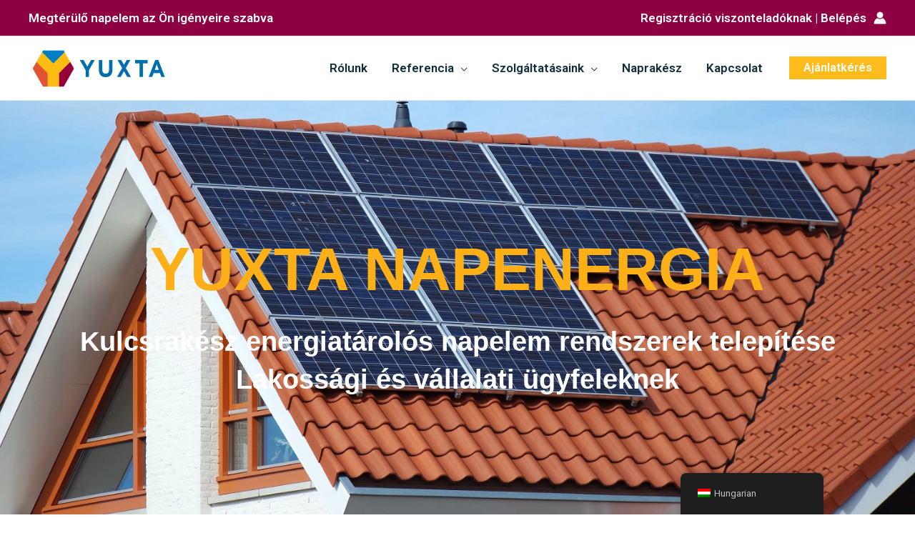

--- FILE ---
content_type: text/css
request_url: https://www.yuxtaenergy.hu/wp-content/uploads/elementor/css/post-370.css?ver=1768958060
body_size: 2137
content:
.elementor-370 .elementor-element.elementor-element-5aa97524 > .elementor-container > .elementor-column > .elementor-widget-wrap{align-content:center;align-items:center;}.elementor-370 .elementor-element.elementor-element-5aa97524:not(.elementor-motion-effects-element-type-background), .elementor-370 .elementor-element.elementor-element-5aa97524 > .elementor-motion-effects-container > .elementor-motion-effects-layer{background-color:#EAEAEA;}.elementor-370 .elementor-element.elementor-element-5aa97524{border-style:solid;border-width:10px 0px 0px 0px;border-color:var( --e-global-color-secondary );transition:background 0.3s, border 0.3s, border-radius 0.3s, box-shadow 0.3s;padding:40px 0px 20px 0px;}.elementor-370 .elementor-element.elementor-element-5aa97524 > .elementor-background-overlay{transition:background 0.3s, border-radius 0.3s, opacity 0.3s;}.elementor-370 .elementor-element.elementor-element-160cc279{border-style:dotted;border-width:1px 0px 0px 0px;border-color:#FFFFFF;margin-top:20px;margin-bottom:0px;padding:30px 0px 0px 0px;}.elementor-widget-image .widget-image-caption{color:var( --e-global-color-text );font-family:var( --e-global-typography-text-font-family ), Sans-serif;font-weight:var( --e-global-typography-text-font-weight );}.elementor-370 .elementor-element.elementor-element-41af624{text-align:left;}.elementor-widget-text-editor{font-family:var( --e-global-typography-text-font-family ), Sans-serif;font-weight:var( --e-global-typography-text-font-weight );color:var( --e-global-color-text );}.elementor-widget-text-editor.elementor-drop-cap-view-stacked .elementor-drop-cap{background-color:var( --e-global-color-primary );}.elementor-widget-text-editor.elementor-drop-cap-view-framed .elementor-drop-cap, .elementor-widget-text-editor.elementor-drop-cap-view-default .elementor-drop-cap{color:var( --e-global-color-primary );border-color:var( --e-global-color-primary );}.elementor-370 .elementor-element.elementor-element-323529a{font-family:"Arial", Sans-serif;font-size:15px;font-weight:600;color:var( --e-global-color-secondary );}.elementor-bc-flex-widget .elementor-370 .elementor-element.elementor-element-66e5b54c.elementor-column .elementor-widget-wrap{align-items:center;}.elementor-370 .elementor-element.elementor-element-66e5b54c.elementor-column.elementor-element[data-element_type="column"] > .elementor-widget-wrap.elementor-element-populated{align-content:center;align-items:center;}.elementor-370 .elementor-element.elementor-element-4522a785{--grid-template-columns:repeat(0, auto);--icon-size:14px;--grid-column-gap:10px;--grid-row-gap:0px;}.elementor-370 .elementor-element.elementor-element-4522a785 .elementor-widget-container{text-align:right;}.elementor-370 .elementor-element.elementor-element-4522a785 .elementor-social-icon{--icon-padding:1em;}.elementor-370 .elementor-element.elementor-element-4d13328b{padding:0px 0px 0px 0px;}.elementor-widget-heading .elementor-heading-title{font-family:var( --e-global-typography-primary-font-family ), Sans-serif;font-weight:var( --e-global-typography-primary-font-weight );color:var( --e-global-color-primary );}.elementor-370 .elementor-element.elementor-element-60f88b5d .elementor-heading-title{font-size:18px;font-weight:600;text-transform:uppercase;color:var( --e-global-color-secondary );}.elementor-widget-icon-list .elementor-icon-list-item:not(:last-child):after{border-color:var( --e-global-color-text );}.elementor-widget-icon-list .elementor-icon-list-icon i{color:var( --e-global-color-primary );}.elementor-widget-icon-list .elementor-icon-list-icon svg{fill:var( --e-global-color-primary );}.elementor-widget-icon-list .elementor-icon-list-item > .elementor-icon-list-text, .elementor-widget-icon-list .elementor-icon-list-item > a{font-family:var( --e-global-typography-text-font-family ), Sans-serif;font-weight:var( --e-global-typography-text-font-weight );}.elementor-widget-icon-list .elementor-icon-list-text{color:var( --e-global-color-secondary );}.elementor-370 .elementor-element.elementor-element-14c52cf0 .elementor-icon-list-items:not(.elementor-inline-items) .elementor-icon-list-item:not(:last-child){padding-block-end:calc(5px/2);}.elementor-370 .elementor-element.elementor-element-14c52cf0 .elementor-icon-list-items:not(.elementor-inline-items) .elementor-icon-list-item:not(:first-child){margin-block-start:calc(5px/2);}.elementor-370 .elementor-element.elementor-element-14c52cf0 .elementor-icon-list-items.elementor-inline-items .elementor-icon-list-item{margin-inline:calc(5px/2);}.elementor-370 .elementor-element.elementor-element-14c52cf0 .elementor-icon-list-items.elementor-inline-items{margin-inline:calc(-5px/2);}.elementor-370 .elementor-element.elementor-element-14c52cf0 .elementor-icon-list-items.elementor-inline-items .elementor-icon-list-item:after{inset-inline-end:calc(-5px/2);}.elementor-370 .elementor-element.elementor-element-14c52cf0 .elementor-icon-list-icon i{transition:color 0.3s;}.elementor-370 .elementor-element.elementor-element-14c52cf0 .elementor-icon-list-icon svg{transition:fill 0.3s;}.elementor-370 .elementor-element.elementor-element-14c52cf0{--e-icon-list-icon-size:10px;--icon-vertical-offset:0px;}.elementor-370 .elementor-element.elementor-element-14c52cf0 .elementor-icon-list-icon{padding-inline-end:0px;}.elementor-370 .elementor-element.elementor-element-14c52cf0 .elementor-icon-list-item > .elementor-icon-list-text, .elementor-370 .elementor-element.elementor-element-14c52cf0 .elementor-icon-list-item > a{font-family:"Arial", Sans-serif;font-size:15px;font-weight:600;}.elementor-370 .elementor-element.elementor-element-14c52cf0 .elementor-icon-list-text{color:var( --e-global-color-primary );transition:color 0.3s;}.elementor-370 .elementor-element.elementor-element-5ac5f8b .elementor-heading-title{font-size:18px;font-weight:600;text-transform:uppercase;color:var( --e-global-color-secondary );}.elementor-370 .elementor-element.elementor-element-9b26ebb .elementor-icon-list-items:not(.elementor-inline-items) .elementor-icon-list-item:not(:last-child){padding-block-end:calc(5px/2);}.elementor-370 .elementor-element.elementor-element-9b26ebb .elementor-icon-list-items:not(.elementor-inline-items) .elementor-icon-list-item:not(:first-child){margin-block-start:calc(5px/2);}.elementor-370 .elementor-element.elementor-element-9b26ebb .elementor-icon-list-items.elementor-inline-items .elementor-icon-list-item{margin-inline:calc(5px/2);}.elementor-370 .elementor-element.elementor-element-9b26ebb .elementor-icon-list-items.elementor-inline-items{margin-inline:calc(-5px/2);}.elementor-370 .elementor-element.elementor-element-9b26ebb .elementor-icon-list-items.elementor-inline-items .elementor-icon-list-item:after{inset-inline-end:calc(-5px/2);}.elementor-370 .elementor-element.elementor-element-9b26ebb .elementor-icon-list-icon i{transition:color 0.3s;}.elementor-370 .elementor-element.elementor-element-9b26ebb .elementor-icon-list-icon svg{transition:fill 0.3s;}.elementor-370 .elementor-element.elementor-element-9b26ebb{--e-icon-list-icon-size:10px;--icon-vertical-offset:0px;}.elementor-370 .elementor-element.elementor-element-9b26ebb .elementor-icon-list-icon{padding-inline-end:0px;}.elementor-370 .elementor-element.elementor-element-9b26ebb .elementor-icon-list-item > .elementor-icon-list-text, .elementor-370 .elementor-element.elementor-element-9b26ebb .elementor-icon-list-item > a{font-family:"Arial", Sans-serif;font-size:15px;font-weight:600;}.elementor-370 .elementor-element.elementor-element-9b26ebb .elementor-icon-list-text{color:var( --e-global-color-primary );transition:color 0.3s;}.elementor-370 .elementor-element.elementor-element-55d60396 .elementor-heading-title{font-size:18px;font-weight:600;text-transform:uppercase;color:var( --e-global-color-secondary );}.elementor-370 .elementor-element.elementor-element-5c2d1bc5 .elementor-icon-list-items:not(.elementor-inline-items) .elementor-icon-list-item:not(:last-child){padding-block-end:calc(5px/2);}.elementor-370 .elementor-element.elementor-element-5c2d1bc5 .elementor-icon-list-items:not(.elementor-inline-items) .elementor-icon-list-item:not(:first-child){margin-block-start:calc(5px/2);}.elementor-370 .elementor-element.elementor-element-5c2d1bc5 .elementor-icon-list-items.elementor-inline-items .elementor-icon-list-item{margin-inline:calc(5px/2);}.elementor-370 .elementor-element.elementor-element-5c2d1bc5 .elementor-icon-list-items.elementor-inline-items{margin-inline:calc(-5px/2);}.elementor-370 .elementor-element.elementor-element-5c2d1bc5 .elementor-icon-list-items.elementor-inline-items .elementor-icon-list-item:after{inset-inline-end:calc(-5px/2);}.elementor-370 .elementor-element.elementor-element-5c2d1bc5 .elementor-icon-list-icon i{transition:color 0.3s;}.elementor-370 .elementor-element.elementor-element-5c2d1bc5 .elementor-icon-list-icon svg{transition:fill 0.3s;}.elementor-370 .elementor-element.elementor-element-5c2d1bc5{--e-icon-list-icon-size:10px;--icon-vertical-offset:0px;}.elementor-370 .elementor-element.elementor-element-5c2d1bc5 .elementor-icon-list-icon{padding-inline-end:0px;}.elementor-370 .elementor-element.elementor-element-5c2d1bc5 .elementor-icon-list-item > .elementor-icon-list-text, .elementor-370 .elementor-element.elementor-element-5c2d1bc5 .elementor-icon-list-item > a{font-family:"Arial", Sans-serif;font-size:15px;font-weight:600;}.elementor-370 .elementor-element.elementor-element-5c2d1bc5 .elementor-icon-list-text{color:var( --e-global-color-primary );transition:color 0.3s;}.elementor-370 .elementor-element.elementor-element-190ae12{text-align:center;}.elementor-370 .elementor-element.elementor-element-190ae12 .elementor-heading-title{font-size:18px;font-weight:600;text-transform:uppercase;color:var( --e-global-color-primary );}.elementor-370 .elementor-element.elementor-element-755d789{text-align:center;font-family:"Arial", Sans-serif;font-size:16px;font-weight:300;line-height:1.4em;color:#1E1E1E;}.elementor-widget-form .elementor-field-group > label, .elementor-widget-form .elementor-field-subgroup label{color:var( --e-global-color-text );}.elementor-widget-form .elementor-field-group > label{font-family:var( --e-global-typography-text-font-family ), Sans-serif;font-weight:var( --e-global-typography-text-font-weight );}.elementor-widget-form .elementor-field-type-html{color:var( --e-global-color-text );font-family:var( --e-global-typography-text-font-family ), Sans-serif;font-weight:var( --e-global-typography-text-font-weight );}.elementor-widget-form .elementor-field-group .elementor-field{color:var( --e-global-color-text );}.elementor-widget-form .elementor-field-group .elementor-field, .elementor-widget-form .elementor-field-subgroup label{font-family:var( --e-global-typography-text-font-family ), Sans-serif;font-weight:var( --e-global-typography-text-font-weight );}.elementor-widget-form .elementor-button{font-family:var( --e-global-typography-accent-font-family ), Sans-serif;font-weight:var( --e-global-typography-accent-font-weight );}.elementor-widget-form .e-form__buttons__wrapper__button-next{background-color:var( --e-global-color-accent );}.elementor-widget-form .elementor-button[type="submit"]{background-color:var( --e-global-color-accent );}.elementor-widget-form .e-form__buttons__wrapper__button-previous{background-color:var( --e-global-color-accent );}.elementor-widget-form .elementor-message{font-family:var( --e-global-typography-text-font-family ), Sans-serif;font-weight:var( --e-global-typography-text-font-weight );}.elementor-widget-form .e-form__indicators__indicator, .elementor-widget-form .e-form__indicators__indicator__label{font-family:var( --e-global-typography-accent-font-family ), Sans-serif;font-weight:var( --e-global-typography-accent-font-weight );}.elementor-widget-form{--e-form-steps-indicator-inactive-primary-color:var( --e-global-color-text );--e-form-steps-indicator-active-primary-color:var( --e-global-color-accent );--e-form-steps-indicator-completed-primary-color:var( --e-global-color-accent );--e-form-steps-indicator-progress-color:var( --e-global-color-accent );--e-form-steps-indicator-progress-background-color:var( --e-global-color-text );--e-form-steps-indicator-progress-meter-color:var( --e-global-color-text );}.elementor-widget-form .e-form__indicators__indicator__progress__meter{font-family:var( --e-global-typography-accent-font-family ), Sans-serif;font-weight:var( --e-global-typography-accent-font-weight );}.elementor-370 .elementor-element.elementor-element-1b759db0 > .elementor-widget-container{margin:-30px 0px 0px 0px;padding:0px 0px 0px 0px;}.elementor-370 .elementor-element.elementor-element-1b759db0 .elementor-field-group{padding-right:calc( 5px/2 );padding-left:calc( 5px/2 );margin-bottom:5px;}.elementor-370 .elementor-element.elementor-element-1b759db0 .elementor-form-fields-wrapper{margin-left:calc( -5px/2 );margin-right:calc( -5px/2 );margin-bottom:-5px;}.elementor-370 .elementor-element.elementor-element-1b759db0 .elementor-field-group.recaptcha_v3-bottomleft, .elementor-370 .elementor-element.elementor-element-1b759db0 .elementor-field-group.recaptcha_v3-bottomright{margin-bottom:0;}body.rtl .elementor-370 .elementor-element.elementor-element-1b759db0 .elementor-labels-inline .elementor-field-group > label{padding-left:0px;}body:not(.rtl) .elementor-370 .elementor-element.elementor-element-1b759db0 .elementor-labels-inline .elementor-field-group > label{padding-right:0px;}body .elementor-370 .elementor-element.elementor-element-1b759db0 .elementor-labels-above .elementor-field-group > label{padding-bottom:0px;}.elementor-370 .elementor-element.elementor-element-1b759db0 .elementor-field-group > label, .elementor-370 .elementor-element.elementor-element-1b759db0 .elementor-field-subgroup label{color:#2D2D2D;}.elementor-370 .elementor-element.elementor-element-1b759db0 .elementor-field-group > label{font-family:"Arial", Sans-serif;font-size:12px;}.elementor-370 .elementor-element.elementor-element-1b759db0 .elementor-field-type-html{padding-bottom:0px;font-family:"Arial", Sans-serif;font-weight:400;}.elementor-370 .elementor-element.elementor-element-1b759db0 .elementor-field-group .elementor-field{color:#000000;}.elementor-370 .elementor-element.elementor-element-1b759db0 .elementor-field-group .elementor-field, .elementor-370 .elementor-element.elementor-element-1b759db0 .elementor-field-subgroup label{font-family:"Arial", Sans-serif;font-size:14px;font-weight:300;}.elementor-370 .elementor-element.elementor-element-1b759db0 .elementor-field-group:not(.elementor-field-type-upload) .elementor-field:not(.elementor-select-wrapper){background-color:#ffffff;border-color:var( --e-global-color-secondary );border-width:1px 1px 1px 1px;border-radius:0px 0px 0px 0px;}.elementor-370 .elementor-element.elementor-element-1b759db0 .elementor-field-group .elementor-select-wrapper select{background-color:#ffffff;border-color:var( --e-global-color-secondary );border-width:1px 1px 1px 1px;border-radius:0px 0px 0px 0px;}.elementor-370 .elementor-element.elementor-element-1b759db0 .elementor-field-group .elementor-select-wrapper::before{color:var( --e-global-color-secondary );}.elementor-370 .elementor-element.elementor-element-1b759db0 .elementor-button{font-size:14px;font-weight:600;text-transform:uppercase;border-radius:0px 0px 0px 0px;}.elementor-370 .elementor-element.elementor-element-1b759db0 .e-form__buttons__wrapper__button-next{background-color:var( --e-global-color-accent );color:#ffffff;}.elementor-370 .elementor-element.elementor-element-1b759db0 .elementor-button[type="submit"]{background-color:var( --e-global-color-accent );color:#ffffff;}.elementor-370 .elementor-element.elementor-element-1b759db0 .elementor-button[type="submit"] svg *{fill:#ffffff;}.elementor-370 .elementor-element.elementor-element-1b759db0 .e-form__buttons__wrapper__button-previous{color:#ffffff;}.elementor-370 .elementor-element.elementor-element-1b759db0 .e-form__buttons__wrapper__button-next:hover{background-color:var( --e-global-color-secondary );color:#ffffff;}.elementor-370 .elementor-element.elementor-element-1b759db0 .elementor-button[type="submit"]:hover{background-color:var( --e-global-color-secondary );color:#ffffff;}.elementor-370 .elementor-element.elementor-element-1b759db0 .elementor-button[type="submit"]:hover svg *{fill:#ffffff;}.elementor-370 .elementor-element.elementor-element-1b759db0 .e-form__buttons__wrapper__button-previous:hover{color:#ffffff;}.elementor-370 .elementor-element.elementor-element-1b759db0{--e-form-steps-indicators-spacing:20px;--e-form-steps-indicator-padding:30px;--e-form-steps-indicator-inactive-secondary-color:#ffffff;--e-form-steps-indicator-active-secondary-color:#ffffff;--e-form-steps-indicator-completed-secondary-color:#ffffff;--e-form-steps-divider-width:1px;--e-form-steps-divider-gap:10px;}.elementor-370 .elementor-element.elementor-element-dafb2be:not(.elementor-motion-effects-element-type-background), .elementor-370 .elementor-element.elementor-element-dafb2be > .elementor-motion-effects-container > .elementor-motion-effects-layer{background-color:var( --e-global-color-primary );}.elementor-370 .elementor-element.elementor-element-dafb2be{transition:background 0.3s, border 0.3s, border-radius 0.3s, box-shadow 0.3s;}.elementor-370 .elementor-element.elementor-element-dafb2be > .elementor-background-overlay{transition:background 0.3s, border-radius 0.3s, opacity 0.3s;}.elementor-widget-button .elementor-button{background-color:var( --e-global-color-accent );font-family:var( --e-global-typography-accent-font-family ), Sans-serif;font-weight:var( --e-global-typography-accent-font-weight );}.elementor-370 .elementor-element.elementor-element-83b6996 > .elementor-widget-container{background-color:#8F0043;padding:20px 20px 20px 20px;}.elementor-370 .elementor-element.elementor-element-83b6996.ha-has-bg-overlay:hover > .elementor-widget-container::before{transition:background 0.3s;}@media(max-width:1024px){.elementor-370 .elementor-element.elementor-element-5aa97524{padding:50px 20px 20px 20px;}.elementor-370 .elementor-element.elementor-element-160cc279{margin-top:70px;margin-bottom:0px;}.elementor-370 .elementor-element.elementor-element-14c52cf0 .elementor-icon-list-item > .elementor-icon-list-text, .elementor-370 .elementor-element.elementor-element-14c52cf0 .elementor-icon-list-item > a{font-size:13px;}.elementor-370 .elementor-element.elementor-element-9b26ebb .elementor-icon-list-item > .elementor-icon-list-text, .elementor-370 .elementor-element.elementor-element-9b26ebb .elementor-icon-list-item > a{font-size:13px;}.elementor-370 .elementor-element.elementor-element-5c2d1bc5 .elementor-icon-list-item > .elementor-icon-list-text, .elementor-370 .elementor-element.elementor-element-5c2d1bc5 .elementor-icon-list-item > a{font-size:13px;}.elementor-370 .elementor-element.elementor-element-771ec00e > .elementor-element-populated{margin:60px 0px 0px 0px;--e-column-margin-right:0px;--e-column-margin-left:0px;padding:0% 20% 0% 20%;}.elementor-370 .elementor-element.elementor-element-190ae12{text-align:center;}.elementor-370 .elementor-element.elementor-element-755d789{text-align:center;}}@media(max-width:767px){.elementor-370 .elementor-element.elementor-element-5aa97524{padding:40px 10px 20px 10px;}.elementor-370 .elementor-element.elementor-element-5268ff35 > .elementor-element-populated{padding:0px 0px 0px 0px;}.elementor-370 .elementor-element.elementor-element-160cc279{margin-top:20px;margin-bottom:0px;}.elementor-370 .elementor-element.elementor-element-e67c0be{width:100%;}.elementor-370 .elementor-element.elementor-element-41af624{text-align:center;}.elementor-370 .elementor-element.elementor-element-323529a{text-align:center;}.elementor-370 .elementor-element.elementor-element-66e5b54c{width:100%;}.elementor-370 .elementor-element.elementor-element-4522a785 .elementor-widget-container{text-align:center;}.elementor-370 .elementor-element.elementor-element-4522a785{--icon-size:22px;--grid-column-gap:6px;}.elementor-370 .elementor-element.elementor-element-4522a785 .elementor-social-icon{--icon-padding:0.6em;}.elementor-370 .elementor-element.elementor-element-4c71a23a{width:33%;}.elementor-370 .elementor-element.elementor-element-60f88b5d .elementor-heading-title{font-size:15px;}.elementor-370 .elementor-element.elementor-element-7e6662f8{width:33%;}.elementor-370 .elementor-element.elementor-element-5ac5f8b .elementor-heading-title{font-size:15px;}.elementor-370 .elementor-element.elementor-element-4968ca4{width:33%;}.elementor-370 .elementor-element.elementor-element-55d60396 .elementor-heading-title{font-size:15px;}.elementor-370 .elementor-element.elementor-element-771ec00e > .elementor-element-populated{margin:40px 0px 0px 0px;--e-column-margin-right:0px;--e-column-margin-left:0px;padding:10px 10px 10px 10px;}.elementor-370 .elementor-element.elementor-element-190ae12{text-align:center;}.elementor-370 .elementor-element.elementor-element-755d789{text-align:center;}.elementor-370 .elementor-element.elementor-element-83b6996 > .elementor-widget-container{margin:0px 0px 0px 0px;}}@media(min-width:768px){.elementor-370 .elementor-element.elementor-element-e67c0be{width:30%;}.elementor-370 .elementor-element.elementor-element-66e5b54c{width:69.957%;}.elementor-370 .elementor-element.elementor-element-4c71a23a{width:16.068%;}.elementor-370 .elementor-element.elementor-element-7e6662f8{width:21.253%;}.elementor-370 .elementor-element.elementor-element-4968ca4{width:22.233%;}.elementor-370 .elementor-element.elementor-element-771ec00e{width:40.446%;}}@media(max-width:1024px) and (min-width:768px){.elementor-370 .elementor-element.elementor-element-e67c0be{width:40%;}.elementor-370 .elementor-element.elementor-element-66e5b54c{width:60%;}.elementor-370 .elementor-element.elementor-element-4c71a23a{width:33%;}.elementor-370 .elementor-element.elementor-element-7e6662f8{width:33%;}.elementor-370 .elementor-element.elementor-element-771ec00e{width:100%;}}

--- FILE ---
content_type: text/css
request_url: https://www.yuxtaenergy.hu/wp-content/uploads/elementor/css/post-93.css?ver=1768958060
body_size: 25
content:
.elementor-kit-93{--e-global-color-primary:#8F0043;--e-global-color-secondary:#006FA1;--e-global-color-text:#252525;--e-global-color-accent:#FCAF17;--e-global-typography-primary-font-family:"Arial";--e-global-typography-primary-font-weight:600;--e-global-typography-secondary-font-family:"Avenir LT STD 95 Black";--e-global-typography-secondary-font-weight:400;--e-global-typography-text-font-family:"Avenir LT STD 95 Black";--e-global-typography-text-font-weight:400;--e-global-typography-accent-font-family:"Roboto";--e-global-typography-accent-font-weight:500;}.elementor-kit-93 e-page-transition{background-color:#FFBC7D;}.elementor-section.elementor-section-boxed > .elementor-container{max-width:1140px;}.e-con{--container-max-width:1140px;}.elementor-widget:not(:last-child){margin-block-end:20px;}.elementor-element{--widgets-spacing:20px 20px;--widgets-spacing-row:20px;--widgets-spacing-column:20px;}{}h1.entry-title{display:var(--page-title-display);}@media(max-width:1024px){.elementor-section.elementor-section-boxed > .elementor-container{max-width:1024px;}.e-con{--container-max-width:1024px;}}@media(max-width:767px){.elementor-section.elementor-section-boxed > .elementor-container{max-width:767px;}.e-con{--container-max-width:767px;}}

--- FILE ---
content_type: text/css
request_url: https://www.yuxtaenergy.hu/wp-content/uploads/elementor/css/post-9.css?ver=1768958060
body_size: 3484
content:
.elementor-9 .elementor-element.elementor-element-d43e05a:not(.elementor-motion-effects-element-type-background), .elementor-9 .elementor-element.elementor-element-d43e05a > .elementor-motion-effects-container > .elementor-motion-effects-layer{background-image:url("https://www.yuxtaenergy.hu/wp-content/uploads/2023/03/roof-top-with-solar-panels-for-green-energy-2022-11-09-18-04-45-utc.jpg");background-position:center center;background-repeat:no-repeat;background-size:cover;}.elementor-9 .elementor-element.elementor-element-d43e05a > .elementor-background-overlay{background-color:var( --e-global-color-secondary );opacity:0.51;transition:background 0.3s, border-radius 0.3s, opacity 0.3s;}.elementor-9 .elementor-element.elementor-element-d43e05a > .elementor-container{min-height:600px;}.elementor-9 .elementor-element.elementor-element-d43e05a{transition:background 0.3s, border 0.3s, border-radius 0.3s, box-shadow 0.3s;}.elementor-widget-heading .elementor-heading-title{font-family:var( --e-global-typography-primary-font-family ), Sans-serif;font-weight:var( --e-global-typography-primary-font-weight );color:var( --e-global-color-primary );}.elementor-9 .elementor-element.elementor-element-cd5b574{text-align:center;}.elementor-9 .elementor-element.elementor-element-cd5b574 .elementor-heading-title{font-family:"Arial", Sans-serif;font-size:84px;font-weight:600;color:var( --e-global-color-accent );}.elementor-9 .elementor-element.elementor-element-8e19fac{text-align:center;}.elementor-9 .elementor-element.elementor-element-8e19fac .elementor-heading-title{font-family:"Arial", Sans-serif;font-size:38px;font-weight:600;color:#FFFFFF;}.elementor-9 .elementor-element.elementor-element-4fd78f5{padding:40px 0px 20px 0px;}.elementor-widget-button .elementor-button{background-color:var( --e-global-color-accent );font-family:var( --e-global-typography-accent-font-family ), Sans-serif;font-weight:var( --e-global-typography-accent-font-weight );}.elementor-9 .elementor-element.elementor-element-2cb40686 > .elementor-container > .elementor-column > .elementor-widget-wrap{align-content:center;align-items:center;}.elementor-9 .elementor-element.elementor-element-2cb40686:not(.elementor-motion-effects-element-type-background), .elementor-9 .elementor-element.elementor-element-2cb40686 > .elementor-motion-effects-container > .elementor-motion-effects-layer{background-image:url("https://www.yuxtaenergy.hu/wp-content/uploads/2021/02/bg-slide.png");background-size:cover;}.elementor-9 .elementor-element.elementor-element-2cb40686 > .elementor-container{max-width:1200px;}.elementor-9 .elementor-element.elementor-element-2cb40686{overflow:hidden;transition:background 0.3s, border 0.3s, border-radius 0.3s, box-shadow 0.3s;padding:60px 0px 60px 0px;}.elementor-9 .elementor-element.elementor-element-2cb40686 > .elementor-background-overlay{transition:background 0.3s, border-radius 0.3s, opacity 0.3s;}.elementor-9 .elementor-element.elementor-element-683e2016 > .elementor-element-populated{padding:0px 0px 0px 0px;}.elementor-9 .elementor-element.elementor-element-89e24bf .elementor-heading-title{font-family:"Avenir LT STD 95 Black", Sans-serif;font-weight:600;}.elementor-widget-icon-list .elementor-icon-list-item:not(:last-child):after{border-color:var( --e-global-color-text );}.elementor-widget-icon-list .elementor-icon-list-icon i{color:var( --e-global-color-primary );}.elementor-widget-icon-list .elementor-icon-list-icon svg{fill:var( --e-global-color-primary );}.elementor-widget-icon-list .elementor-icon-list-item > .elementor-icon-list-text, .elementor-widget-icon-list .elementor-icon-list-item > a{font-family:var( --e-global-typography-text-font-family ), Sans-serif;font-weight:var( --e-global-typography-text-font-weight );}.elementor-widget-icon-list .elementor-icon-list-text{color:var( --e-global-color-secondary );}.elementor-9 .elementor-element.elementor-element-51b9f33 .elementor-icon-list-icon i{transition:color 0.3s;}.elementor-9 .elementor-element.elementor-element-51b9f33 .elementor-icon-list-icon svg{transition:fill 0.3s;}.elementor-9 .elementor-element.elementor-element-51b9f33{--e-icon-list-icon-size:14px;--icon-vertical-offset:0px;}.elementor-9 .elementor-element.elementor-element-51b9f33 .elementor-icon-list-item > .elementor-icon-list-text, .elementor-9 .elementor-element.elementor-element-51b9f33 .elementor-icon-list-item > a{font-family:"Avenir LT STD 95 Black", Sans-serif;font-size:21px;font-weight:400;}.elementor-9 .elementor-element.elementor-element-51b9f33 .elementor-icon-list-text{transition:color 0.3s;}.elementor-9 .elementor-element.elementor-element-2bafc35 .elementor-heading-title{font-family:"Avenir LT STD 95 Black", Sans-serif;font-size:24px;font-weight:600;}.elementor-9 .elementor-element.elementor-element-b64e247 .elementor-icon-list-icon i{transition:color 0.3s;}.elementor-9 .elementor-element.elementor-element-b64e247 .elementor-icon-list-icon svg{transition:fill 0.3s;}.elementor-9 .elementor-element.elementor-element-b64e247{--e-icon-list-icon-size:14px;--icon-vertical-offset:0px;}.elementor-9 .elementor-element.elementor-element-b64e247 .elementor-icon-list-item > .elementor-icon-list-text, .elementor-9 .elementor-element.elementor-element-b64e247 .elementor-icon-list-item > a{font-family:"Avenir LT STD 95 Black", Sans-serif;font-size:21px;font-weight:400;}.elementor-9 .elementor-element.elementor-element-b64e247 .elementor-icon-list-text{transition:color 0.3s;}.elementor-widget-image .widget-image-caption{color:var( --e-global-color-text );font-family:var( --e-global-typography-text-font-family ), Sans-serif;font-weight:var( --e-global-typography-text-font-weight );}.elementor-9 .elementor-element.elementor-element-6d9a280:not(.elementor-motion-effects-element-type-background), .elementor-9 .elementor-element.elementor-element-6d9a280 > .elementor-motion-effects-container > .elementor-motion-effects-layer{background-color:var( --e-global-color-accent );}.elementor-9 .elementor-element.elementor-element-6d9a280{transition:background 0.3s, border 0.3s, border-radius 0.3s, box-shadow 0.3s;padding:50px 50px 20px 50px;}.elementor-9 .elementor-element.elementor-element-6d9a280 > .elementor-background-overlay{transition:background 0.3s, border-radius 0.3s, opacity 0.3s;}.elementor-9 .elementor-element.elementor-element-7321c19{text-align:center;}.elementor-9 .elementor-element.elementor-element-7321c19 .elementor-heading-title{font-family:"Arial", Sans-serif;font-size:35px;font-weight:600;}.elementor-widget-text-editor{font-family:var( --e-global-typography-text-font-family ), Sans-serif;font-weight:var( --e-global-typography-text-font-weight );color:var( --e-global-color-text );}.elementor-widget-text-editor.elementor-drop-cap-view-stacked .elementor-drop-cap{background-color:var( --e-global-color-primary );}.elementor-widget-text-editor.elementor-drop-cap-view-framed .elementor-drop-cap, .elementor-widget-text-editor.elementor-drop-cap-view-default .elementor-drop-cap{color:var( --e-global-color-primary );border-color:var( --e-global-color-primary );}.elementor-9 .elementor-element.elementor-element-ae8fd31 > .elementor-widget-container{padding:0px 100px 0px 100px;}.elementor-9 .elementor-element.elementor-element-ae8fd31{text-align:center;font-family:"Arial", Sans-serif;font-size:26px;font-weight:400;line-height:1.3em;}.elementor-9 .elementor-element.elementor-element-f778531{text-align:center;}.elementor-9 .elementor-element.elementor-element-f778531 .elementor-heading-title{font-family:"Arial", Sans-serif;font-size:35px;font-weight:600;color:#8F0043;}.elementor-9 .elementor-element.elementor-element-0de818f > .elementor-widget-container{padding:0px 100px 0px 100px;}.elementor-9 .elementor-element.elementor-element-0de818f{text-align:center;font-family:"Arial", Sans-serif;font-size:26px;font-weight:400;line-height:1.3em;}.elementor-9 .elementor-element.elementor-element-b96ba9b .elementor-button{background-color:#8F0043;}.elementor-9 .elementor-element.elementor-element-f750b6b:not(.elementor-motion-effects-element-type-background), .elementor-9 .elementor-element.elementor-element-f750b6b > .elementor-motion-effects-container > .elementor-motion-effects-layer{background-color:#FFFFFF;background-image:url("https://www.yuxtaenergy.hu/wp-content/uploads/2021/02/bg-slide.png");background-position:top center;background-repeat:no-repeat;background-size:auto;}.elementor-9 .elementor-element.elementor-element-f750b6b > .elementor-background-overlay{opacity:0.76;transition:background 0.3s, border-radius 0.3s, opacity 0.3s;}.elementor-9 .elementor-element.elementor-element-f750b6b{transition:background 0.3s, border 0.3s, border-radius 0.3s, box-shadow 0.3s;padding:70px 0px 10px 0px;}.elementor-9 .elementor-element.elementor-element-29ccac3 > .elementor-element-populated{padding:0px 0px 0px 0px;}.elementor-9 .elementor-element.elementor-element-fca9519 > .elementor-widget-container{margin:0px 0px 0px 0px;padding:0px 0px 30px 0px;}.elementor-9 .elementor-element.elementor-element-fca9519{text-align:center;}.elementor-9 .elementor-element.elementor-element-fca9519 .elementor-heading-title{font-family:"Arial", Sans-serif;font-size:44px;font-weight:600;color:var( --e-global-color-secondary );}.elementor-9 .elementor-element.elementor-element-fccc8a8 .elementor-heading-title{font-family:"Arial", Sans-serif;font-size:27px;color:var( --e-global-color-primary );}.elementor-9 .elementor-element.elementor-element-105822d .elementor-icon-list-icon i{color:#008F05;transition:color 0.3s;}.elementor-9 .elementor-element.elementor-element-105822d .elementor-icon-list-icon svg{fill:#008F05;transition:fill 0.3s;}.elementor-9 .elementor-element.elementor-element-105822d{--e-icon-list-icon-size:14px;--icon-vertical-offset:0px;}.elementor-9 .elementor-element.elementor-element-105822d .elementor-icon-list-item > .elementor-icon-list-text, .elementor-9 .elementor-element.elementor-element-105822d .elementor-icon-list-item > a{font-family:"Arial", Sans-serif;font-size:21px;font-weight:400;line-height:1.5em;}.elementor-9 .elementor-element.elementor-element-105822d .elementor-icon-list-text{color:#4B4B4B;transition:color 0.3s;}.elementor-9 .elementor-element.elementor-element-ec15d37 .elementor-heading-title{font-family:"Arial", Sans-serif;font-size:27px;color:var( --e-global-color-primary );}.elementor-9 .elementor-element.elementor-element-c7df766 .elementor-icon-list-icon i{color:#008F05;transition:color 0.3s;}.elementor-9 .elementor-element.elementor-element-c7df766 .elementor-icon-list-icon svg{fill:#008F05;transition:fill 0.3s;}.elementor-9 .elementor-element.elementor-element-c7df766{--e-icon-list-icon-size:14px;--icon-vertical-offset:0px;}.elementor-9 .elementor-element.elementor-element-c7df766 .elementor-icon-list-item > .elementor-icon-list-text, .elementor-9 .elementor-element.elementor-element-c7df766 .elementor-icon-list-item > a{font-family:"Arial", Sans-serif;font-size:21px;font-weight:400;line-height:1.5em;}.elementor-9 .elementor-element.elementor-element-c7df766 .elementor-icon-list-text{color:#4B4B4B;transition:color 0.3s;}.elementor-9 .elementor-element.elementor-element-aa1f1a9{padding:21px 0px 0px 0px;}.elementor-9 .elementor-element.elementor-element-11eda9c > .elementor-element-populated{transition:background 0.3s, border 0.3s, border-radius 0.3s, box-shadow 0.3s;padding:0px 30px 0px 0px;}.elementor-9 .elementor-element.elementor-element-11eda9c > .elementor-element-populated > .elementor-background-overlay{transition:background 0.3s, border-radius 0.3s, opacity 0.3s;}.elementor-9 .elementor-element.elementor-element-7fa9a1a3 .elementor-heading-title{font-family:"Arial", Sans-serif;font-size:27px;color:var( --e-global-color-primary );}.elementor-9 .elementor-element.elementor-element-2de9814b{text-align:left;font-family:"Arial", Sans-serif;font-size:21px;line-height:1.4em;color:#4B4B4B;}.elementor-9 .elementor-element.elementor-element-d90bca6 > .elementor-element-populated{transition:background 0.3s, border 0.3s, border-radius 0.3s, box-shadow 0.3s;padding:0px 30px 0px 0px;}.elementor-9 .elementor-element.elementor-element-d90bca6 > .elementor-element-populated > .elementor-background-overlay{transition:background 0.3s, border-radius 0.3s, opacity 0.3s;}.elementor-9 .elementor-element.elementor-element-5a1f4fb7 .elementor-heading-title{font-family:"Arial", Sans-serif;font-size:27px;color:var( --e-global-color-primary );}.elementor-9 .elementor-element.elementor-element-85c0bb0{text-align:left;font-family:"Arial", Sans-serif;font-size:21px;line-height:1.4em;color:#4B4B4B;}.elementor-9 .elementor-element.elementor-element-a015a4e > .elementor-element-populated{transition:background 0.3s, border 0.3s, border-radius 0.3s, box-shadow 0.3s;padding:0px 30px 0px 0px;}.elementor-9 .elementor-element.elementor-element-a015a4e > .elementor-element-populated > .elementor-background-overlay{transition:background 0.3s, border-radius 0.3s, opacity 0.3s;}.elementor-9 .elementor-element.elementor-element-15a2ed98 .elementor-heading-title{font-family:"Arial", Sans-serif;font-size:27px;color:var( --e-global-color-primary );}.elementor-9 .elementor-element.elementor-element-3ff45e1a{text-align:left;font-family:"Arial", Sans-serif;font-size:21px;line-height:1.4em;color:#4B4B4B;}.elementor-9 .elementor-element.elementor-element-d41bc70 > .elementor-element-populated{transition:background 0.3s, border 0.3s, border-radius 0.3s, box-shadow 0.3s;padding:0px 30px 0px 0px;}.elementor-9 .elementor-element.elementor-element-d41bc70 > .elementor-element-populated > .elementor-background-overlay{transition:background 0.3s, border-radius 0.3s, opacity 0.3s;}.elementor-9 .elementor-element.elementor-element-ce1ad14 .elementor-heading-title{font-family:"Arial", Sans-serif;font-size:27px;color:var( --e-global-color-primary );}.elementor-9 .elementor-element.elementor-element-265b771{text-align:left;font-family:"Arial", Sans-serif;font-size:21px;line-height:1.4em;color:#4B4B4B;}.elementor-9 .elementor-element.elementor-element-d7c1248{padding:0px 0px 50px 0px;}.elementor-9 .elementor-element.elementor-element-77cb320:not(.elementor-motion-effects-element-type-background), .elementor-9 .elementor-element.elementor-element-77cb320 > .elementor-motion-effects-container > .elementor-motion-effects-layer{background-color:var( --e-global-color-primary );}.elementor-9 .elementor-element.elementor-element-77cb320 > .elementor-background-overlay{background-image:url("https://www.yuxtaenergy.hu/wp-content/uploads/2021/02/bg-slide.png");background-position:top right;background-repeat:no-repeat;background-size:contain;opacity:1;transition:background 0.3s, border-radius 0.3s, opacity 0.3s;}.elementor-9 .elementor-element.elementor-element-77cb320{transition:background 0.3s, border 0.3s, border-radius 0.3s, box-shadow 0.3s;padding:50px 0px 80px 0px;}.elementor-9 .elementor-element.elementor-element-6130696 > .elementor-element-populated{margin:0px 0px 0px 0px;--e-column-margin-right:0px;--e-column-margin-left:0px;padding:0px 0px 0px 0px;}.elementor-9 .elementor-element.elementor-element-e63df28 > .elementor-widget-container{margin:0px 0px 0px 0px;padding:0px 0px 30px 0px;}.elementor-9 .elementor-element.elementor-element-e63df28{text-align:center;}.elementor-9 .elementor-element.elementor-element-e63df28 .elementor-heading-title{font-family:"Arial", Sans-serif;font-size:44px;font-weight:600;color:var( --e-global-color-accent );}.elementor-9 .elementor-element.elementor-element-a0f40df{padding:0px 0px 0px 0px;}.elementor-widget-premium-addon-banner .premium-banner-ib-desc .premium_banner_title{color:var( --e-global-color-primary );font-family:var( --e-global-typography-primary-font-family ), Sans-serif;font-weight:var( --e-global-typography-primary-font-weight );}.elementor-widget-premium-addon-banner .premium_banner_content{color:var( --e-global-color-text );font-family:var( --e-global-typography-text-font-family ), Sans-serif;font-weight:var( --e-global-typography-text-font-weight );}.elementor-widget-premium-addon-banner .premium-banner-link{font-family:var( --e-global-typography-text-font-family ), Sans-serif;font-weight:var( --e-global-typography-text-font-weight );color:var( --e-global-color-text );}.elementor-widget-premium-addon-banner .premium-banner-link:hover, .elementor-widget-premium-addon-banner .premium-button-line6::after{color:var( --e-global-color-text );}.elementor-widget-premium-addon-banner .premium-btn-svg{stroke:var( --e-global-color-secondary );}.elementor-widget-premium-addon-banner .premium-button-line2::before, .elementor-widget-premium-addon-banner .premium-button-line4::before, .elementor-widget-premium-addon-banner .premium-button-line5::before, .elementor-widget-premium-addon-banner .premium-button-line5::after, .elementor-widget-premium-addon-banner .premium-button-line6::before, .elementor-widget-premium-addon-banner .premium-button-line7::before{background-color:var( --e-global-color-secondary );}.elementor-widget-premium-addon-banner .premium-button-style7 .premium-button-text-icon-wrapper:before{background-color:var( --e-global-color-secondary );}.elementor-widget-premium-addon-banner .premium-button-style7 .premium-button-text-icon-wrapper:after{background-color:var( --e-global-color-text );}.elementor-9 .elementor-element.elementor-element-0dab1ab .premium-banner-ib-title, .elementor-9 .elementor-element.elementor-element-0dab1ab .premium-banner-ib-content, .elementor-9 .elementor-element.elementor-element-0dab1ab .premium-banner-read-more{text-align:left;}.elementor-9 .elementor-element.elementor-element-0dab1ab .premium-banner-ib img{opacity:1;}.elementor-9 .elementor-element.elementor-element-0dab1ab .premium-banner-ib{background:var( --e-global-color-primary );}.elementor-9 .elementor-element.elementor-element-0dab1ab:hover .premium-banner-ib img{opacity:1;}.elementor-9 .elementor-element.elementor-element-0dab1ab .premium-banner-ib-desc .premium_banner_title{color:#FFFFFF;font-family:"Arial", Sans-serif;font-size:32px;font-weight:600;}.elementor-9 .elementor-element.elementor-element-0dab1ab .premium_banner_content{color:#FFFFFF;font-family:"Arial", Sans-serif;font-size:20px;font-weight:400;}.elementor-9 .elementor-element.elementor-element-67669f2 .premium-banner-ib-title, .elementor-9 .elementor-element.elementor-element-67669f2 .premium-banner-ib-content, .elementor-9 .elementor-element.elementor-element-67669f2 .premium-banner-read-more{text-align:left;}.elementor-9 .elementor-element.elementor-element-67669f2 .premium-banner-ib img{opacity:1;}.elementor-9 .elementor-element.elementor-element-67669f2 .premium-banner-ib{background:var( --e-global-color-primary );}.elementor-9 .elementor-element.elementor-element-67669f2:hover .premium-banner-ib img{opacity:1;}.elementor-9 .elementor-element.elementor-element-67669f2 .premium-banner-ib-desc .premium_banner_title{color:#FFFFFF;font-family:"Arial", Sans-serif;font-size:32px;font-weight:600;}.elementor-9 .elementor-element.elementor-element-67669f2 .premium_banner_content{color:#FFFFFF;font-family:"Arial", Sans-serif;font-size:20px;font-weight:400;}.elementor-9 .elementor-element.elementor-element-927f8c5:not(.elementor-motion-effects-element-type-background), .elementor-9 .elementor-element.elementor-element-927f8c5 > .elementor-motion-effects-container > .elementor-motion-effects-layer{background-color:var( --e-global-color-accent );}.elementor-9 .elementor-element.elementor-element-927f8c5{transition:background 0.3s, border 0.3s, border-radius 0.3s, box-shadow 0.3s;padding:40px 40px 40px 40px;}.elementor-9 .elementor-element.elementor-element-927f8c5 > .elementor-background-overlay{transition:background 0.3s, border-radius 0.3s, opacity 0.3s;}.elementor-9 .elementor-element.elementor-element-0cf2231{text-align:left;}.elementor-9 .elementor-element.elementor-element-0cf2231 .elementor-heading-title{font-family:"Arial", Sans-serif;font-size:29px;font-weight:600;color:var( --e-global-color-primary );}.elementor-bc-flex-widget .elementor-9 .elementor-element.elementor-element-48d4909.elementor-column .elementor-widget-wrap{align-items:center;}.elementor-9 .elementor-element.elementor-element-48d4909.elementor-column.elementor-element[data-element_type="column"] > .elementor-widget-wrap.elementor-element-populated{align-content:center;align-items:center;}.elementor-9 .elementor-element.elementor-element-89ba3a7 .elementor-button{background-color:var( --e-global-color-secondary );font-family:"Arial", Sans-serif;font-size:18px;font-weight:600;fill:var( --e-global-color-accent );color:var( --e-global-color-accent );}.elementor-9 .elementor-element.elementor-element-a0f3792{text-align:center;}.elementor-9 .elementor-element.elementor-element-2064cc2f > .elementor-container > .elementor-column > .elementor-widget-wrap{align-content:center;align-items:center;}.elementor-9 .elementor-element.elementor-element-2064cc2f{transition:background 0.3s, border 0.3s, border-radius 0.3s, box-shadow 0.3s;margin-top:0px;margin-bottom:0px;padding:80px 0px 100px 0px;}.elementor-9 .elementor-element.elementor-element-2064cc2f > .elementor-background-overlay{transition:background 0.3s, border-radius 0.3s, opacity 0.3s;}.elementor-9 .elementor-element.elementor-element-2dba2bf1 > .elementor-element-populated{margin:0px 40px 0px 0px;--e-column-margin-right:40px;--e-column-margin-left:0px;}.elementor-widget-image-box .elementor-image-box-title{font-family:var( --e-global-typography-primary-font-family ), Sans-serif;font-weight:var( --e-global-typography-primary-font-weight );color:var( --e-global-color-primary );}.elementor-widget-image-box:has(:hover) .elementor-image-box-title,
					 .elementor-widget-image-box:has(:focus) .elementor-image-box-title{color:var( --e-global-color-primary );}.elementor-widget-image-box .elementor-image-box-description{font-family:var( --e-global-typography-text-font-family ), Sans-serif;font-weight:var( --e-global-typography-text-font-weight );color:var( --e-global-color-text );}.elementor-9 .elementor-element.elementor-element-1b439ae > .elementor-widget-container{margin:0px 0px 0px 0px;padding:0px 0px 0px 0px;}.elementor-9 .elementor-element.elementor-element-1b439ae.elementor-position-right .elementor-image-box-img{margin-left:15px;}.elementor-9 .elementor-element.elementor-element-1b439ae.elementor-position-left .elementor-image-box-img{margin-right:15px;}.elementor-9 .elementor-element.elementor-element-1b439ae.elementor-position-top .elementor-image-box-img{margin-bottom:15px;}.elementor-9 .elementor-element.elementor-element-1b439ae .elementor-image-box-wrapper .elementor-image-box-img{width:30%;}.elementor-9 .elementor-element.elementor-element-1b439ae .elementor-image-box-img img{transition-duration:0.3s;}.elementor-9 .elementor-element.elementor-element-1b439ae .elementor-image-box-title{font-family:"Arial", Sans-serif;font-size:20px;font-weight:600;text-transform:uppercase;color:var( --e-global-color-secondary );}.elementor-9 .elementor-element.elementor-element-1b439ae .elementor-image-box-description{font-family:"Arial", Sans-serif;font-size:18px;font-weight:300;line-height:1.6em;color:#444444;}.elementor-9 .elementor-element.elementor-element-a52de41 > .elementor-widget-container{margin:0px 0px 0px 0px;padding:0px 0px 0px 0px;}.elementor-9 .elementor-element.elementor-element-a52de41.elementor-position-right .elementor-image-box-img{margin-left:15px;}.elementor-9 .elementor-element.elementor-element-a52de41.elementor-position-left .elementor-image-box-img{margin-right:15px;}.elementor-9 .elementor-element.elementor-element-a52de41.elementor-position-top .elementor-image-box-img{margin-bottom:15px;}.elementor-9 .elementor-element.elementor-element-a52de41 .elementor-image-box-wrapper .elementor-image-box-img{width:30%;}.elementor-9 .elementor-element.elementor-element-a52de41 .elementor-image-box-img img{transition-duration:0.3s;}.elementor-9 .elementor-element.elementor-element-a52de41 .elementor-image-box-title{font-family:"Arial", Sans-serif;font-size:20px;font-weight:600;text-transform:uppercase;color:var( --e-global-color-secondary );}.elementor-9 .elementor-element.elementor-element-a52de41 .elementor-image-box-description{font-family:"Arial", Sans-serif;font-size:18px;font-weight:300;line-height:1.6em;color:#444444;}.elementor-9 .elementor-element.elementor-element-524e4c02 > .elementor-element-populated{margin:0px 0px 0px 40px;--e-column-margin-right:0px;--e-column-margin-left:40px;}.elementor-9 .elementor-element.elementor-element-07c11c6 > .elementor-widget-container{margin:0px 0px 0px 0px;padding:0px 0px 0px 0px;}.elementor-9 .elementor-element.elementor-element-07c11c6.elementor-position-right .elementor-image-box-img{margin-left:15px;}.elementor-9 .elementor-element.elementor-element-07c11c6.elementor-position-left .elementor-image-box-img{margin-right:15px;}.elementor-9 .elementor-element.elementor-element-07c11c6.elementor-position-top .elementor-image-box-img{margin-bottom:15px;}.elementor-9 .elementor-element.elementor-element-07c11c6 .elementor-image-box-wrapper .elementor-image-box-img{width:30%;}.elementor-9 .elementor-element.elementor-element-07c11c6 .elementor-image-box-img img{transition-duration:0.3s;}.elementor-9 .elementor-element.elementor-element-07c11c6 .elementor-image-box-title{font-family:"Arial", Sans-serif;font-size:20px;font-weight:600;text-transform:uppercase;color:var( --e-global-color-secondary );}.elementor-9 .elementor-element.elementor-element-07c11c6 .elementor-image-box-description{font-family:"Arial", Sans-serif;font-size:18px;font-weight:300;line-height:1.6em;color:#444444;}.elementor-9 .elementor-element.elementor-element-44d5453 > .elementor-widget-container{margin:0px 0px 0px 0px;padding:0px 0px 0px 0px;}.elementor-9 .elementor-element.elementor-element-44d5453.elementor-position-right .elementor-image-box-img{margin-left:15px;}.elementor-9 .elementor-element.elementor-element-44d5453.elementor-position-left .elementor-image-box-img{margin-right:15px;}.elementor-9 .elementor-element.elementor-element-44d5453.elementor-position-top .elementor-image-box-img{margin-bottom:15px;}.elementor-9 .elementor-element.elementor-element-44d5453 .elementor-image-box-wrapper .elementor-image-box-img{width:30%;}.elementor-9 .elementor-element.elementor-element-44d5453 .elementor-image-box-img img{transition-duration:0.3s;}.elementor-9 .elementor-element.elementor-element-44d5453 .elementor-image-box-title{font-family:"Arial", Sans-serif;font-size:20px;font-weight:600;text-transform:uppercase;color:var( --e-global-color-secondary );}.elementor-9 .elementor-element.elementor-element-44d5453 .elementor-image-box-description{font-family:"Arial", Sans-serif;font-size:18px;font-weight:300;line-height:1.6em;color:#444444;}.elementor-9 .elementor-element.elementor-element-07f61d1:not(.elementor-motion-effects-element-type-background), .elementor-9 .elementor-element.elementor-element-07f61d1 > .elementor-motion-effects-container > .elementor-motion-effects-layer{background-color:#F8F8F8;}.elementor-9 .elementor-element.elementor-element-07f61d1{transition:background 0.3s, border 0.3s, border-radius 0.3s, box-shadow 0.3s;padding:50px 0px 80px 0px;}.elementor-9 .elementor-element.elementor-element-07f61d1 > .elementor-background-overlay{transition:background 0.3s, border-radius 0.3s, opacity 0.3s;}.elementor-9 .elementor-element.elementor-element-000de2b{text-align:center;}.elementor-9 .elementor-element.elementor-element-000de2b .elementor-heading-title{font-family:"Arial", Sans-serif;font-size:44px;font-weight:600;}.elementor-9 .elementor-element.elementor-element-b3444c9:not(.elementor-motion-effects-element-type-background), .elementor-9 .elementor-element.elementor-element-b3444c9 > .elementor-motion-effects-container > .elementor-motion-effects-layer{background-image:url("https://www.yuxtaenergy.hu/wp-content/uploads/2021/02/bg-slide.png");background-position:top center;background-repeat:no-repeat;background-size:auto;}.elementor-9 .elementor-element.elementor-element-b3444c9{transition:background 0.3s, border 0.3s, border-radius 0.3s, box-shadow 0.3s;padding:50px 0px 70px 0px;}.elementor-9 .elementor-element.elementor-element-b3444c9 > .elementor-background-overlay{transition:background 0.3s, border-radius 0.3s, opacity 0.3s;}.elementor-9 .elementor-element.elementor-element-a4302ea > .elementor-widget-container{margin:0px 0px 0px 0px;padding:0px 0px 30px 0px;}.elementor-9 .elementor-element.elementor-element-a4302ea{text-align:center;}.elementor-9 .elementor-element.elementor-element-a4302ea .elementor-heading-title{font-family:"Arial", Sans-serif;font-size:44px;font-weight:600;color:var( --e-global-color-secondary );}.elementor-widget-posts .elementor-button{background-color:var( --e-global-color-accent );font-family:var( --e-global-typography-accent-font-family ), Sans-serif;font-weight:var( --e-global-typography-accent-font-weight );}.elementor-widget-posts .elementor-post__title, .elementor-widget-posts .elementor-post__title a{color:var( --e-global-color-secondary );font-family:var( --e-global-typography-primary-font-family ), Sans-serif;font-weight:var( --e-global-typography-primary-font-weight );}.elementor-widget-posts .elementor-post__meta-data{font-family:var( --e-global-typography-secondary-font-family ), Sans-serif;font-weight:var( --e-global-typography-secondary-font-weight );}.elementor-widget-posts .elementor-post__excerpt p{font-family:var( --e-global-typography-text-font-family ), Sans-serif;font-weight:var( --e-global-typography-text-font-weight );}.elementor-widget-posts .elementor-post__read-more{color:var( --e-global-color-accent );}.elementor-widget-posts a.elementor-post__read-more{font-family:var( --e-global-typography-accent-font-family ), Sans-serif;font-weight:var( --e-global-typography-accent-font-weight );}.elementor-widget-posts .elementor-post__card .elementor-post__badge{background-color:var( --e-global-color-accent );font-family:var( --e-global-typography-accent-font-family ), Sans-serif;font-weight:var( --e-global-typography-accent-font-weight );}.elementor-widget-posts .elementor-pagination{font-family:var( --e-global-typography-secondary-font-family ), Sans-serif;font-weight:var( --e-global-typography-secondary-font-weight );}.elementor-widget-posts .e-load-more-message{font-family:var( --e-global-typography-secondary-font-family ), Sans-serif;font-weight:var( --e-global-typography-secondary-font-weight );}.elementor-9 .elementor-element.elementor-element-4643649{--grid-row-gap:35px;--grid-column-gap:30px;}.elementor-9 .elementor-element.elementor-element-4643649 .elementor-posts-container .elementor-post__thumbnail{padding-bottom:calc( 0.66 * 100% );}.elementor-9 .elementor-element.elementor-element-4643649:after{content:"0.66";}.elementor-9 .elementor-element.elementor-element-4643649 .elementor-post__thumbnail__link{width:100%;}.elementor-9 .elementor-element.elementor-element-4643649 .elementor-post__meta-data span + span:before{content:"•";}.elementor-9 .elementor-element.elementor-element-4643649 .elementor-post__text{margin-top:20px;}.elementor-9 .elementor-element.elementor-element-4643649 .elementor-post__title, .elementor-9 .elementor-element.elementor-element-4643649 .elementor-post__title a{font-family:"Arial", Sans-serif;font-size:23px;font-weight:600;}.elementor-9 .elementor-element.elementor-element-4643649 .elementor-post__excerpt p{color:#272727;font-family:"Arial", Sans-serif;font-size:17px;font-weight:400;}.elementor-9 .elementor-element.elementor-element-4643649 .elementor-post__read-more{color:var( --e-global-color-primary );}.elementor-9 .elementor-element.elementor-element-4643649 a.elementor-post__read-more{font-family:"Arial", Sans-serif;font-size:14px;font-weight:600;}@media(max-width:1024px){.elementor-9 .elementor-element.elementor-element-cd5b574 .elementor-heading-title{font-size:53px;}.elementor-9 .elementor-element.elementor-element-8e19fac .elementor-heading-title{font-size:22px;}.elementor-9 .elementor-element.elementor-element-7321c19 .elementor-heading-title{font-size:31px;}.elementor-9 .elementor-element.elementor-element-ae8fd31 > .elementor-widget-container{padding:0px 0px 0px 0px;}.elementor-9 .elementor-element.elementor-element-ae8fd31{font-size:21px;}.elementor-9 .elementor-element.elementor-element-f778531 .elementor-heading-title{font-size:31px;}.elementor-9 .elementor-element.elementor-element-0de818f > .elementor-widget-container{padding:0px 0px 0px 0px;}.elementor-9 .elementor-element.elementor-element-0de818f{font-size:21px;}.elementor-9 .elementor-element.elementor-element-fca9519 .elementor-heading-title{font-size:40px;}.elementor-9 .elementor-element.elementor-element-0cf2231 .elementor-heading-title{font-size:20px;}.elementor-9 .elementor-element.elementor-element-2064cc2f{margin-top:0px;margin-bottom:0px;padding:50px 10px 70px 10px;}.elementor-9 .elementor-element.elementor-element-2dba2bf1 > .elementor-element-populated{margin:0px 0px 0px 0px;--e-column-margin-right:0px;--e-column-margin-left:0px;}.elementor-9 .elementor-element.elementor-element-524e4c02 > .elementor-element-populated{margin:0px 0px 0px 0px;--e-column-margin-right:0px;--e-column-margin-left:0px;}.elementor-9 .elementor-element.elementor-element-000de2b .elementor-heading-title{font-size:40px;}.elementor-9 .elementor-element.elementor-element-a4302ea .elementor-heading-title{font-size:40px;}.elementor-9 .elementor-element.elementor-element-4643649 .elementor-post__title, .elementor-9 .elementor-element.elementor-element-4643649 .elementor-post__title a{font-size:18px;}}@media(max-width:767px){.elementor-9 .elementor-element.elementor-element-d43e05a > .elementor-container{min-height:477px;}.elementor-9 .elementor-element.elementor-element-d43e05a{margin-top:0px;margin-bottom:0px;padding:0px 20px 0px 20px;}.elementor-9 .elementor-element.elementor-element-ffadef4 > .elementor-element-populated{padding:0px 0px 0px 0px;}.elementor-9 .elementor-element.elementor-element-cd5b574 .elementor-heading-title{font-size:38px;}.elementor-9 .elementor-element.elementor-element-8e19fac .elementor-heading-title{font-size:26px;}.elementor-9 .elementor-element.elementor-element-2cb40686{padding:40px 20px 50px 20px;}.elementor-9 .elementor-element.elementor-element-683e2016 > .elementor-element-populated{padding:0px 0px 0px 0px;}.elementor-9 .elementor-element.elementor-element-89e24bf .elementor-heading-title{font-size:20px;}.elementor-9 .elementor-element.elementor-element-51b9f33 .elementor-icon-list-item > .elementor-icon-list-text, .elementor-9 .elementor-element.elementor-element-51b9f33 .elementor-icon-list-item > a{font-size:19px;}.elementor-9 .elementor-element.elementor-element-2bafc35 .elementor-heading-title{font-size:20px;}.elementor-9 .elementor-element.elementor-element-b64e247 .elementor-icon-list-item > .elementor-icon-list-text, .elementor-9 .elementor-element.elementor-element-b64e247 .elementor-icon-list-item > a{font-size:19px;}.elementor-9 .elementor-element.elementor-element-6d9a280{padding:30px 20px 0px 20px;}.elementor-9 .elementor-element.elementor-element-7321c19 .elementor-heading-title{font-size:26px;}.elementor-9 .elementor-element.elementor-element-ae8fd31 > .elementor-widget-container{padding:0px 0px 0px 0px;}.elementor-9 .elementor-element.elementor-element-ae8fd31{text-align:center;font-size:19px;line-height:1.3em;}.elementor-9 .elementor-element.elementor-element-f778531 .elementor-heading-title{font-size:26px;}.elementor-9 .elementor-element.elementor-element-0de818f > .elementor-widget-container{padding:0px 0px 0px 0px;}.elementor-9 .elementor-element.elementor-element-0de818f{text-align:center;font-size:19px;line-height:1.3em;}.elementor-9 .elementor-element.elementor-element-f750b6b:not(.elementor-motion-effects-element-type-background), .elementor-9 .elementor-element.elementor-element-f750b6b > .elementor-motion-effects-container > .elementor-motion-effects-layer{background-position:bottom center;}.elementor-9 .elementor-element.elementor-element-f750b6b{padding:50px 0px 50px 0px;}.elementor-9 .elementor-element.elementor-element-fca9519 > .elementor-widget-container{padding:0px 0px 0px 0px;}.elementor-9 .elementor-element.elementor-element-fca9519 .elementor-heading-title{font-size:30px;}.elementor-9 .elementor-element.elementor-element-5051245{padding:0px 20px 0px 20px;}.elementor-9 .elementor-element.elementor-element-fccc8a8{text-align:center;}.elementor-9 .elementor-element.elementor-element-fccc8a8 .elementor-heading-title{font-size:24px;}.elementor-9 .elementor-element.elementor-element-105822d .elementor-icon-list-item > .elementor-icon-list-text, .elementor-9 .elementor-element.elementor-element-105822d .elementor-icon-list-item > a{font-size:19px;}.elementor-9 .elementor-element.elementor-element-ec15d37{text-align:center;}.elementor-9 .elementor-element.elementor-element-ec15d37 .elementor-heading-title{font-size:24px;}.elementor-9 .elementor-element.elementor-element-c7df766 .elementor-icon-list-item > .elementor-icon-list-text, .elementor-9 .elementor-element.elementor-element-c7df766 .elementor-icon-list-item > a{font-size:19px;}.elementor-9 .elementor-element.elementor-element-aa1f1a9{padding:0px 20px 0px 20px;}.elementor-9 .elementor-element.elementor-element-11eda9c > .elementor-element-populated{padding:0px 0px 0px 0px;}.elementor-9 .elementor-element.elementor-element-7fa9a1a3{text-align:center;}.elementor-9 .elementor-element.elementor-element-7fa9a1a3 .elementor-heading-title{font-size:24px;}.elementor-9 .elementor-element.elementor-element-d90bca6 > .elementor-element-populated{padding:0px 0px 0px 0px;}.elementor-9 .elementor-element.elementor-element-5a1f4fb7{text-align:center;}.elementor-9 .elementor-element.elementor-element-5a1f4fb7 .elementor-heading-title{font-size:24px;}.elementor-9 .elementor-element.elementor-element-a015a4e > .elementor-element-populated{padding:0px 0px 0px 0px;}.elementor-9 .elementor-element.elementor-element-15a2ed98{text-align:center;}.elementor-9 .elementor-element.elementor-element-15a2ed98 .elementor-heading-title{font-size:24px;}.elementor-9 .elementor-element.elementor-element-d41bc70 > .elementor-element-populated{padding:0px 0px 0px 0px;}.elementor-9 .elementor-element.elementor-element-ce1ad14{text-align:center;}.elementor-9 .elementor-element.elementor-element-ce1ad14 .elementor-heading-title{font-size:24px;}.elementor-9 .elementor-element.elementor-element-e63df28 .elementor-heading-title{font-size:30px;}.elementor-9 .elementor-element.elementor-element-a0f40df{padding:0px 20px 0px 20px;}.elementor-9 .elementor-element.elementor-element-0dab1ab .premium-banner-ib-desc .premium_banner_title{font-size:18px;}.elementor-9 .elementor-element.elementor-element-0dab1ab .premium_banner_content{font-size:18px;}.elementor-9 .elementor-element.elementor-element-67669f2 .premium-banner-ib-desc .premium_banner_title{font-size:18px;}.elementor-9 .elementor-element.elementor-element-67669f2 .premium_banner_content{font-size:18px;}.elementor-9 .elementor-element.elementor-element-927f8c5{padding:30px 20px 30px 20px;}.elementor-9 .elementor-element.elementor-element-0cf2231{text-align:center;}.elementor-9 .elementor-element.elementor-element-0cf2231 .elementor-heading-title{font-size:19px;}.elementor-9 .elementor-element.elementor-element-2064cc2f{margin-top:0px;margin-bottom:0px;padding:30px 10px 50px 10px;}.elementor-9 .elementor-element.elementor-element-1b439ae .elementor-image-box-img{margin-bottom:15px;}.elementor-9 .elementor-element.elementor-element-a52de41 .elementor-image-box-img{margin-bottom:15px;}.elementor-9 .elementor-element.elementor-element-15d759ca > .elementor-element-populated{margin:50px 0px 50px 0px;--e-column-margin-right:0px;--e-column-margin-left:0px;}.elementor-9 .elementor-element.elementor-element-524e4c02 > .elementor-element-populated{margin:0px 0px 0px 0px;--e-column-margin-right:0px;--e-column-margin-left:0px;}.elementor-9 .elementor-element.elementor-element-07c11c6 .elementor-image-box-img{margin-bottom:15px;}.elementor-9 .elementor-element.elementor-element-44d5453 .elementor-image-box-img{margin-bottom:15px;}.elementor-9 .elementor-element.elementor-element-000de2b .elementor-heading-title{font-size:30px;}.elementor-9 .elementor-element.elementor-element-b3444c9{padding:50px 30px 50px 30px;}.elementor-9 .elementor-element.elementor-element-44688f6 > .elementor-element-populated{padding:0px 0px 0px 0px;}.elementor-9 .elementor-element.elementor-element-a4302ea .elementor-heading-title{font-size:30px;}.elementor-9 .elementor-element.elementor-element-4643649 .elementor-posts-container .elementor-post__thumbnail{padding-bottom:calc( 0.5 * 100% );}.elementor-9 .elementor-element.elementor-element-4643649:after{content:"0.5";}.elementor-9 .elementor-element.elementor-element-4643649 .elementor-post__thumbnail__link{width:100%;}}@media(min-width:768px){.elementor-9 .elementor-element.elementor-element-683e2016{width:53.74%;}.elementor-9 .elementor-element.elementor-element-6f7e40c6{width:50.041%;}.elementor-9 .elementor-element.elementor-element-a86e25f{width:65.788%;}.elementor-9 .elementor-element.elementor-element-48d4909{width:34.126%;}.elementor-9 .elementor-element.elementor-element-2dba2bf1{width:40%;}.elementor-9 .elementor-element.elementor-element-15d759ca{width:20%;}.elementor-9 .elementor-element.elementor-element-524e4c02{width:39.636%;}}@media(max-width:1024px) and (min-width:768px){.elementor-9 .elementor-element.elementor-element-683e2016{width:60%;}.elementor-9 .elementor-element.elementor-element-6f7e40c6{width:40%;}}